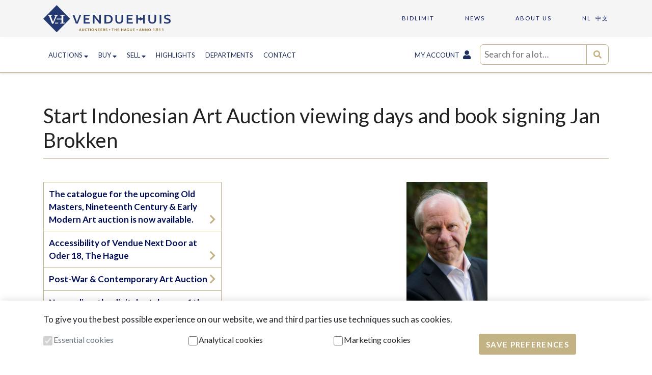

--- FILE ---
content_type: text/html; charset=UTF-8
request_url: https://venduehuis.com/en/about-us/news/start-indonesian-art-auction-viewing-days-and-book-signing-jan-brokken/
body_size: 89081
content:
<!doctype html>
<html lang="en-EN">
<head>
    <title>Start Indonesian Art Auction viewing days and book signing Jan Brokken | Venduehuis</title>
    <meta charset="utf-8">
    <meta name="HandheldFriendly" content="True">
    <meta name="apple-mobile-web-app-capable" content="yes">
    <meta name="viewport" content="width=device-width, height=device-height, initial-scale=1.0">
    <meta name="description" content="The Indonesian Art Auction Viewing Days are starting on Sunday 20 November! Alongside the exhibition of all artworks present in the auction, we would also like to invite you for a book signing with writer Jan Brokken at Venduehuis The Hague.">
    <meta name="keywords" content="">
    <meta name="robots" content="index,follow">
    <meta name="author" content="Surlinio">
    <meta name="facebook-domain-verification" content="5t1gz5s8z6ww5exb6sxb50dsgmbh54">
    <!-- OG Data -->
    <meta property="og:title" content="Start Indonesian Art Auction viewing days and book signing Jan Brokken | Venduehuis" />
    <meta property="og:url" content="https://venduehuis.com/en/about-us/news/start-indonesian-art-auction-viewing-days-and-book-signing-jan-brokken/">
    <meta property="og:type" content="website" />
    <meta property="og:description" content="The Indonesian Art Auction Viewing Days are starting on Sunday 20 November! Alongside the exhibition of all artworks present in the auction, we would also like to invite you for a book signing with writer Jan Brokken at Venduehuis The Hague." />
    <meta property="og:image" content="https://venduehuis.com/static/img/locations/den-haag.jpg">
    <meta property="article:author" content="https://www.facebook.com/surlinio">

    <!-- Icons -->
    <link rel="icon" href="https://venduehuis.com/favicon.ico">
    <link rel="shortcut icon" href="https://venduehuis.com/static/img/icon/favicon.ico">
    <link rel="icon" type="image/png" sizes="16x16" href="https://venduehuis.com/static/img/icon/favicon-16x16.png">
    <link rel="icon" type="image/png" sizes="32x32" href="https://venduehuis.com/static/img/icon/favicon-32x32.png">
    <link rel="apple-touch-icon" href="https://venduehuis.com/static/img/icon/apple-touch-icon.png">
    <link rel="apple-touch-icon" sizes="57x57" href="https://venduehuis.com/static/img/icon/apple-touch-icon-57x57.png">
    <link rel="apple-touch-icon" sizes="60x60" href="https://venduehuis.com/static/img/icon/apple-touch-icon-60x60.png">
    <link rel="apple-touch-icon" sizes="72x72" href="https://venduehuis.com/static/img/icon/apple-touch-icon-72x72.png">
    <link rel="apple-touch-icon" sizes="76x76" href="https://venduehuis.com/static/img/icon/apple-touch-icon-76x76.png">
    <link rel="apple-touch-icon" sizes="114x114" href="https://venduehuis.com/static/img/icon/apple-touch-icon-114x114.png">
    <link rel="apple-touch-icon" sizes="120x120" href="https://venduehuis.com/static/img/icon/apple-touch-icon-120x120.png">
    <link rel="apple-touch-icon" sizes="144x144" href="https://venduehuis.com/static/img/icon/apple-touch-icon-144x144.png">
    <link rel="apple-touch-icon" sizes="152x152" href="https://venduehuis.com/static/img/icon/apple-touch-icon-152x152.png">
    <link rel="apple-touch-icon" sizes="152x152" href="https://venduehuis.com/static/img/icon/apple-touch-icon-152x152.png">
    <link rel="apple-touch-icon" sizes="180x180" href="https://venduehuis.com/static/img/icon/apple-touch-icon-180x180.png">
    <link rel="icon" sizes="192x192" href="https://venduehuis.com/static/img/icon/android-chrome-192x192.png">
    <link rel="icon" sizes="512x512" href="https://venduehuis.com/static/img/icon/android-chrome-512x512.png">
    <link rel="manifest" href="https://venduehuis.com/static/img/icon/site.webmanifest">
    <link rel="mask-icon" href="https://venduehuis.com/static/img/icon/safari-pinned-tab.svg" color="#5bbad5">
    <meta name="msapplication-TileColor" content="#da532c">
    <meta name="theme-color" content="#ffffff">

    <!-- FONTS -->
    <link href="https://fonts.googleapis.com/css?family=Lato:400,700" rel="stylesheet">

    <!-- CSS -->
    <link rel="stylesheet" href="https://venduehuis.com/static/css/client.min.css?v=1724152695">

    <!-- Google Tag Manager -->
    <script>(function(w,d,s,l,i){w[l]=w[l]||[];w[l].push({'gtm.start':
    new Date().getTime(),event:'gtm.js'});var f=d.getElementsByTagName(s)[0],
    j=d.createElement(s),dl=l!='dataLayer'?'&l='+l:'';j.async=true;j.src=
    'https://www.googletagmanager.com/gtm.js?id='+i+dl;f.parentNode.insertBefore(j,f);
    })(window,document,'script','dataLayer','GTM-5F2Q6DCB');</script>
    <!-- End Google Tag Manager --></body>
</head>
<body>
<!-- Google Tag Manager (noscript) -->
<noscript><iframe src=https://www.googletagmanager.com/ns.html?id=GTM-5F2Q6DCB
height="0" width="0" style="display:none;visibility:hidden"></iframe></noscript>
<!-- End Google Tag Manager (noscript) --><header id="topbar" class="fluid-block d-none d-lg-block d-xl-block sticky-top">
	<div class="container">
		<div class="row">
			<div class="col-sm-12 text-right">
				<div class="top-nav">
					<ul class="navbar-nav mr-auto float-left">
						<li>
						<a href="https://venduehuis.com/en/">
							<img src="https://venduehuis.com/static/img/logo/logo-220x46.svg" class="img-fluid" width="250" height="55" alt="logo">
						</a>
						</li>
					</ul>
					<ul class="navbar-nav ml-auto float-right" style="padding-top:10px;">
						<li class="nav-item">
							<a class="nav-link" href="https://venduehuis.com/en/bidlimit">Bidlimit</a>
						</li>
						<li class="nav-item">
							<a class="nav-link" href="https://venduehuis.com/en/about-us/news/">News</a>
						</li>
						<li class="nav-item">
							<a class="nav-link" href="https://venduehuis.com/en/about-us/">About&nbsp;us</a>
						</li>
						<li class="nav-item">
							<a class="nav-link" href="https://venduehuis.com/nl/" class="blue">NL</a>
						</li>
						<li class="nav-item ml-2">
							<a class="nav-link" href="https://venduehuis.com/cn/" class="blue">中文</a>
						</li>
						<!-- <li class="nav-item">
							<a class="nav-link" href="https://venduehuis.com/en/">EN</a>
						</li> -->
					</ul>
				</div>

			</div>
		</div>
	</div>
</header><nav class="navbar navbar-expand-lg align-items-end navbar-light sticky-top fluid-block">
	<div class="container">

		<a class="navbar-brand d-block d-lg-none" href="https://venduehuis.com/en/">
			<img src="https://venduehuis.com/static/img/logo/logo-220x46.svg" class="img-fluid" width="250" height="55" alt="logo">
		</a>

		<div class="nav-icons ml-auto d-block d-lg-none d-xl-none">
			<a class="item">
				<button style="height:unset;" class="navbar-toggler" type="button" data-toggle="collapse" data-target="#mobileSearchDiv">
					<i style="color: #1E2E5C" class="fas fa-search fa-xs"></i>
				</button>
			</a>
		</div>
		<button class="navbar-toggler" type="button" data-toggle="collapse" data-target="#navbarcontent">
			<span class="navbar-toggler-icon"></span>
		</button>

		<div class="collapse navbar-collapse" id="navbarcontent">
			<ul class="navbar-nav mr-auto float-lg-left">
				<li class="nav-item dropdown">
					<a class="nav-link" href="#" id="navbarDropdownVeilingen" aria-haspopup="true" aria-expanded="false">
						Auctions <i class="fas fa-sort-down d-none d-lg-inline-block"></i>
					</a>
					<a href="#" class="dropdown-toggle d-block d-lg-none" data-toggle="dropdown"><i class="fas fa-sort-down"></i></a>
					<div class="dropdown-menu" aria-labelledby="navbarDropdownVeilingen">
						<a class="dropdown-item" href="https://auctions.venduehuis.com/en/#/auctions?status=published">Running auctions</a>
						<a class="dropdown-item" href="https://venduehuis.com/en/auctions/calender/">Auctions calendar</a>
						<a class="dropdown-item" href="https://auctions.venduehuis.com/en/#/auctions?sort-by=desc&status=ended">Auction results</a>
						<a class="dropdown-item" href="https://venduehuis.com/en/vendue-next-door/">Vendue Next Door</a>
					</div>
				</li>
				<li class="nav-item dropdown">
					<a class="nav-link" href="javascript:void(0)" id="navbarDropdownBuy" aria-haspopup="true" aria-expanded="false">Buy <i class="fas fa-sort-down d-none d-lg-inline-block"></i></a>
					<a href="#" class="dropdown-toggle d-block d-lg-none" data-toggle="dropdown"><i class="fas fa-sort-down"></i></a>
					<div class="dropdown-menu" aria-labelledby="navbarDropdownBuy">
						<a class="dropdown-item" href="https://venduehuis.com/en/buy/buy/">BUY</a>
						<a class="dropdown-item" href="https://venduehuis.com/en/buy/shipping/">SHIPPING</a>
						<a class="dropdown-item" href="https://www.openbareverkoop.nl/veiling?Veilingregios=35" target="_blank">Real estate</a>
						<a class="dropdown-item" href="https://venduehuis.com/en/buy/tariffs-terms-conditions/">TARIFFS | TERMS & CONDITIONS</a>
						<a class="dropdown-item" href="https://venduehuis.com/en/schedule-your-appointment">Schedule your appointment</a>
					</div>
				</li>
				<li class="nav-item dropdown">
					<a class="nav-link" href="javascript:void(0)" id="navbarDropdownSell" aria-haspopup="true" aria-expanded="false">Sell <i class="fas fa-sort-down d-none d-lg-inline-block"></i></a>
					<a href="#" class="dropdown-toggle d-block d-lg-none" data-toggle="dropdown"><i class="fas fa-sort-down"></i></a>
					<div class="dropdown-menu" aria-labelledby="navbarDropdownSell">
						<a class="dropdown-item" href="https://venduehuis.com/en/sell/sell/">SELL</a>
						<a class="dropdown-item" href="https://venduehuis.com/en/sell/valuations-information/">VALUATIONS | INFORMATION</a>
						<a class="dropdown-item" href="https://venduehuis.com/en/sell/online-valuation/">ONLINE VALUATION</a>
						<a class="dropdown-item" href="https://venduehuis.com/en/sell/tariffs-terms-conditions/">TARIFFS | TERMS & CONDITIONS</a>
						<a class="dropdown-item" href="https://venduehuis.com/en/schedule-your-appointment">Schedule your appointment</a>
					</div>
				</li>
				<li class="nav-item">
					<a class="nav-link" href="https://venduehuis.com/en/highlights/">Highlights</a>
				</li>
				<li class="nav-item">
					<a class="nav-link" href="https://venduehuis.com/en/departments/">Departments</a>
				</li>
			
				<li class="nav-item d-lg-none">
					<a class="nav-link" href="https://venduehuis.com/en/about-us/">About us</a>
				</li>
				<li class="nav-item">
					<a class="nav-link" href="https://venduehuis.com/en/contact">Contact</a>
				</li>
			</ul>
			<ul class="navbar-nav ml-auto float-lg-right">
				<li class="nav-item">
					<a class="nav-link" href="https://auctions.venduehuis.com/en/#/profile" id="navbarDropdownAccount" aria-haspopup="true" aria-expanded="false">My Account <i style="color:#1E2E5C;" class="fas fa-user fa-lg ml-1"></i></a>	
				</li>
				<li class="nav-item my-auto ml-2 d-none d-lg-block">
					<form id="searchForm" action="#/lots" method="GET" class="input-group searchForm">
						<input class="px-2" type="text" id="searchInput" placeholder="Search for a lot…" name="q">
						<span class="input-group-append">
							<a class="btn mx-auto" onClick="document.getElementById('submitSearch').click();">
								<i class="fas fa-search"></i>
							</a>
						</span>
						<input type="submit" class="d-none" id="submitSearch">
					</form>
				</li>
				<li class="nav-item d-lg-none">
					<a class="nav-link" href="https://venduehuis.com/nl/">Nederlands</a>
				</li>
				<li class="nav-item d-lg-none">
					<a class="nav-link" href="https://venduehuis.com/cn/">中文</a>
				</li>
			</ul>
		
		</div>
	</div>
</nav>

<div id="mobileSearchDiv" class="collapse container">
	<form id="searchFormMobile" action="#/lots" method="GET" class="input-group py-2 searchForm w-100">
		<input style="width:85%;"class="px-2" type="text" placeholder="Search for a lot…" name="q">
		<span style="width:15%" class="input-group-append">
			<a class="btn mx-auto" onClick="document.getElementById('submitSearchMobile').click();">
				<i class="fas fa-search"></i>
			</a>
		</span>
		<input id="submitSearchMobile" style="display:none;" type="submit" />
	</form>
</div>


<div class="row no-gutters fluid-block" id="titel-blok">
    <div class="container">
        <div class="row">
            <div class="col-sm-12">
                <h1 class="titel">Start Indonesian Art Auction viewing days and book signing Jan Brokken</h1>
                <hr>
            </div>
        </div>
        <div class="row">
            <div class="col-lg-4 col-md-4 col-sm-12">
                
                <div class="latest-news">
                    <ul>
                                                    <li>
                                <a href="https://venduehuis.com/en/about-us/news/the-catalogue-for-the-upcoming-old-masters-nineteenth-century-early-modern-art-auction-is-now-available/">
                                    The catalogue for the upcoming Old Masters, Nineteenth Century & Early Modern Art auction is now available. <i class="fas fa-chevron-right float-right"></i>
                                </a>
                            </li>
                                                    <li>
                                <a href="https://venduehuis.com/en/about-us/news/accessibility-of-vendue-next-door-at-oder-18-the-hague/">
                                    Accessibility of Vendue Next Door at Oder 18, The Hague <i class="fas fa-chevron-right float-right"></i>
                                </a>
                            </li>
                                                    <li>
                                <a href="https://venduehuis.com/en/about-us/news/preview-days-post-war-contemporary-art/">
                                    Post-War & Contemporary Art Auction <i class="fas fa-chevron-right float-right"></i>
                                </a>
                            </li>
                                                    <li>
                                <a href="https://venduehuis.com/en/about-us/news/now-online-the-digital-catalogue-of-the-post-war-contemporary-art-auction/">
                                    Now online: the digital catalogue of the Post-War & Contemporary Art auction <i class="fas fa-chevron-right float-right"></i>
                                </a>
                            </li>
                                                    <li>
                                <a href="https://venduehuis.com/en/about-us/news/white-glove-auction-the-netherlands-unilever-art-collection/">
                                    White Glove Auction The Netherlands Unilever Art Collection <i class="fas fa-chevron-right float-right"></i>
                                </a>
                            </li>
                                                    <li>
                                <a href="https://venduehuis.com/en/about-us/news/nos-visiting-venduehuis-the-hague/">
                                    NOS visiting Venduehuis The Hague <i class="fas fa-chevron-right float-right"></i>
                                </a>
                            </li>
                                                    <li>
                                <a href="https://venduehuis.com/en/about-us/news/invitation-to-the-viewing-days-at-venduehuis-the-hague/">
                                    Invitation to the Viewing Days at Venduehuis The Hague <i class="fas fa-chevron-right float-right"></i>
                                </a>
                            </li>
                                                    <li>
                                <a href="https://venduehuis.com/en/about-us/news/on-friday-september-12-the-vendue-next-door-location-at-oder-18-in-the-hague-will-be-closed-all-day/">
                                    On Friday, September 12, the Vendue Next Door location at Oder 18 in The Hague will be closed all day. <i class="fas fa-chevron-right float-right"></i>
                                </a>
                            </li>
                                            </ul>
                </div>
            </div>
            <div class="col-lg-7 offset-lg-1 col-md-8 col-sm-12 newscontent">

                <!-- TEKST / AFBEELDING 1 -->
                                <div class='row'>
                                        <div class="col-lg-12">
                        <p class="MsoNormal" times="" new="" roman",="" serif;"="" style="text-align: center; margin: 0cm; font-size: 12pt;"><img src="[data-uri]" data-filename="Website - fotograaf Jelmer de Haas.jpg" style="width: 25%;"><span style="font-size: 13pt; font-family: Lato, sans-serif;"><br></span></p><p class="MsoNormal" style="text-align: center; margin: 0cm; font-size: 12pt;" times="" new="" roman",="" serif;"=""><span lang="EN-US" style="font-size: 13pt; font-family: Lato, sans-serif;"><i style="font-family: -apple-system, BlinkMacSystemFont, " segoe="" ui",="" roboto,="" oxygen-sans,="" ubuntu,="" cantarell,="" "helvetica="" neue",="" sans-serif;="" font-size:="" 15px;"=""><span style="font-size: 13pt; font-family: Lato, sans-serif;">Photographer:&nbsp;</span><font face="Lato, sans-serif"><span style="font-size: 17.3333px;">Jelmer de Haas</span></font></i></span></p><p class="MsoNormal" style="margin: 0cm; font-size: 12pt; font-family: " times="" new="" roman",="" serif;"=""><span lang="EN-US" style="font-size: 13pt; font-family: Lato, sans-serif;"><i style="font-family: -apple-system, BlinkMacSystemFont, " segoe="" ui",="" roboto,="" oxygen-sans,="" ubuntu,="" cantarell,="" "helvetica="" neue",="" sans-serif;="" font-size:="" 15px;"=""><font face="Lato, sans-serif"><span style="font-size: 17.3333px;"><br></span></font></i></span></p><p class="MsoNormal" style="margin: 0cm; font-size: 12pt; font-family: " times="" new="" roman",="" serif;"=""><span lang="EN-US" style="font-size: 13pt; font-family: Lato, sans-serif;"><i style="font-family: -apple-system, BlinkMacSystemFont, " segoe="" ui",="" roboto,="" oxygen-sans,="" ubuntu,="" cantarell,="" "helvetica="" neue",="" sans-serif;="" font-size:="" 15px;"=""><font face="Lato, sans-serif"><span style="font-size: 17.3333px;"><br></span></font></i>The Indonesian Art Auction Viewing Days are starting on <b>Sunday 20 November</b>! Alongside the exhibition of all artworks present in the auction, we would also like to invite you for a book signing with writer </span><span style="font-size: 13pt; font-family: Lato, sans-serif;"><a href="https://www.janbrokken.nl/" target="_blank" style=""><span lang="EN-US" style="color: rgb(57, 132, 198);">Jan Brokken</span></a></span><span lang="EN-US" style="font-size: 13pt; font-family: Lato, sans-serif;">&nbsp;at Venduehuis The Hague.<br>&nbsp;<br>This prolific writer has very recently published a new book, “De Kampschilders” (The Internment Camp Painters). In this book, the writer tells the story of his father, who met artists like Willem Hofker and Rudolf Bonnet in these internment camps. He describes the rich Balinese culture, the painters who were inspired by it and how art can bring hope in the darkest of times.<br>&nbsp;<br>Surrounded by paintings by the aforementioned artists, Jan Brokken will sign his book for you on this day. Of course, you are more than welcome to visit the exhibition as well, with a rich collection of artwork from Indonesia, the former Dutch East Indies and other areas in the Far East. You will encounter works by artists such as </span><span style="font-size: 13pt; font-family: Lato, sans-serif;"><a href="https://wavemaker.venduehuis.com/auction?keyword=Willem+Gerard+Hofker&amp;auction=486" target="_blank" style=""><span lang="EN-US" style="color: rgb(57, 132, 198);">Willem Gerard Hofker</span></a></span><span lang="EN-US" style="font-size: 13pt; font-family: Lato, sans-serif;">,&nbsp;</span><span style="font-size: 13pt; font-family: Lato, sans-serif;"><a href="https://wavemaker.venduehuis.com/auction?keyword=Adrien-Jean+Le+Mayeur+de+Merpr%C3%A8s&amp;auction=486" target="_blank" style=""><span lang="EN-US" style="color: rgb(57, 132, 198);">Adrien-Jean Le Mayeur de Merprès</span></a></span><span lang="EN-US" style="font-size: 13pt; font-family: Lato, sans-serif;">,&nbsp;</span><span style="font-size: 13pt; font-family: Lato, sans-serif;"><a href="https://wavemaker.venduehuis.com/auction?keyword=Sindudarsono+Sudjojono&amp;auction=486" target="_blank" style=""><span lang="EN-US" style="color: rgb(57, 132, 198);">Sindudarsono Sudjojono</span></a></span><span lang="EN-US" style="font-size: 13pt; font-family: Lato, sans-serif;">,&nbsp;</span><span style="font-size: 13pt; font-family: Lato, sans-serif;"><a href="https://wavemaker.venduehuis.com/auction?keyword=Theo+Meier&amp;auction=486" target="_blank" style=""><span lang="EN-US" style="color: rgb(57, 132, 198);">Theo Meier</span></a></span><span lang="EN-US" style="font-size: 13pt; font-family: Lato, sans-serif;">,<span style="color: rgb(57, 132, 198);">&nbsp;</span></span><span style="font-size: 13pt; font-family: Lato, sans-serif;"><a href="https://wavemaker.venduehuis.com/auction?keyword=Isaac+Israels&amp;auction=486" target="_blank" style=""><span lang="EN-US" style="color: rgb(57, 132, 198);">Isaac Israels</span></a></span><span lang="EN-US" style="font-size: 13pt; font-family: Lato, sans-serif;">,&nbsp;</span><span style="font-size: 13pt; font-family: Lato, sans-serif;"><a href="https://wavemaker.venduehuis.com/auction_lot/285222-han-snel-1925-1998#lot" target="_blank" style=""><span lang="EN-US" style="color: rgb(57, 132, 198);">Han Snel</span></a></span><span lang="EN-US" style="font-size: 13pt; font-family: Lato, sans-serif;">,<span style="color: rgb(57, 132, 198);">&nbsp;</span></span><span style="font-size: 13pt; font-family: Lato, sans-serif;"><a href="https://wavemaker.venduehuis.com/auction_lot/288016-lee-man-fong-1913-1988#lot" target="_blank" style=""><span lang="EN-US" style="color: rgb(57, 132, 198);">Lee Man Fong</span></a></span><span lang="EN-US" style="font-size: 13pt; font-family: Lato, sans-serif;">,&nbsp;</span><span style="font-size: 13pt; font-family: Lato, sans-serif;"><a href="https://wavemaker.venduehuis.com/auction?keyword=Basoeki+Abdullah&amp;auction=486" target="_blank" style=""><span lang="EN-US" style="color: rgb(57, 132, 198);">Basoeki Abdullah</span></a></span><span lang="EN-US" style="font-size: 13pt; font-family: Lato, sans-serif;">,&nbsp;</span><span style="font-size: 13pt; font-family: Lato, sans-serif;"><a href="https://wavemaker.venduehuis.com/auction?keyword=Gerard+Pieter+Adolfs&amp;auction=486" target="_blank" style=""><span lang="EN-US" style="color: rgb(57, 132, 198);">Gerard Pieter Adolfs</span></a></span><span lang="EN-US" style="font-size: 13pt; font-family: Lato, sans-serif;">,<span style="color: rgb(57, 132, 198);">&nbsp;</span></span><span style="font-size: 13pt; font-family: Lato, sans-serif;"><a href="https://wavemaker.venduehuis.com/auction?keyword=Rudolf+Bonnet&amp;auction=486" target="_blank" style=""><span lang="EN-US" style="color: rgb(57, 132, 198);">Rudolf Bonnet</span></a></span><span lang="EN-US" style="font-size: 13pt; font-family: Lato, sans-serif;">,&nbsp;</span><span style="font-size: 13pt; font-family: Lato, sans-serif;"><a href="https://wavemaker.venduehuis.com/auction_lot/289927-nimdpastini-circa-1945-1991#lot" target="_blank" style=""><span lang="EN-US" style="color: rgb(57, 132, 198);">Ni Made Pastini</span></a></span><span lang="EN-US" style="font-size: 13pt; font-family: Lato, sans-serif;">,&nbsp;</span><span style="font-size: 13pt; font-family: Lato, sans-serif;"><a href="https://wavemaker.venduehuis.com/auction_lot/280001-ida-bagus-made-poleng-1915-1999#lot" target="_blank" style=""><span lang="EN-US" style="color: rgb(57, 132, 198);">Ida Bagus Made Poleng</span></a></span><span lang="EN-US" style="font-size: 13pt; font-family: Lato, sans-serif;">,&nbsp;</span><span style="font-size: 13pt; font-family: Lato, sans-serif;"><a href="https://wavemaker.venduehuis.com/auction?keyword=Ida+Bagus+Made+Togog&amp;auction=486" target="_blank" style=""><span lang="EN-US" style="color: rgb(57, 132, 198);">Ida&nbsp;Bagus Made Togog</span></a></span><span lang="EN-US" style="font-size: 13pt; font-family: Lato, sans-serif;">&nbsp;and&nbsp;</span><span style="font-size: 13pt; font-family: Lato, sans-serif;"><a href="https://wavemaker.venduehuis.com/auction_lot/294024-i-ketut-rodja-1902-1965#lot" target="_blank" style=""><span lang="EN-US" style="color: rgb(57, 132, 198);">I Ketut Rodja</span></a></span><span lang="EN-US" style="font-size: 13pt; font-family: Lato, sans-serif;">&nbsp;during this visit.<br>&nbsp;<br>The book signing with Jan Brokken is on <b>20 November, between 12 PM and 1 PM at our location at Nobelstraat 5, The Hague</b>.<br>Our viewing days will run from 20 to 23 November, daily between 10 AM and 4 PM. The event is free and it is not necessary to register.<br></span><span style="font-size: 13pt; font-family: Lato, sans-serif;">We hope to see you there!<o:p></o:p></span></p>                    </div>
                                                        </div>
                
                <!-- TEKST / AFBEELDING 2 -->
                
                <!-- TEKST / AFBEELDING 3 -->
                
                <!-- TEKST / AFBEELDING 4 -->
                
                <!-- TEKST / AFBEELDING 5 -->
                
                <!-- TEKST / AFBEELDING 6 -->
                


                            </div>
        </div>
    </div>
</div>


<div class="row no-gutters text-center" id="social">
	<div class="container">
		<div class="row">
			<div class="col-sm-8 offset-sm-2">
				<div class="row">
					<div class="col-lg-1 col-sm-1 col-1"></div>
					<div class="col-lg-2 col-sm-2 col-2">
						<a href="https://www.facebook.com/VenduehuisDenHaag/" target="_blank">
							<div class="circle">
								<i class="fab fa-facebook-f icon"></i>
							</div>
						</a>
					</div>
					<div class="col-lg-2 col-sm-2 col-2">
						<a href="https://twitter.com/venduehuisdh" target="_blank">
							<div class="circle">
								<i class="fab fa-twitter icon"></i>
							</div>
						</a>
					</div>
					<div class="col-lg-2 col-sm-2 col-2">
						<a href="https://www.linkedin.com/company/venduehuis-der-notarissen/?originalSubdomain=nl" target="_blank">
							<div class="circle">
								<i class="fab fa-linkedin-in icon"></i>
							</div>
						</a>
					</div>
					<div class="col-lg-2 col-sm-2 col-2">
						<a href="https://www.instagram.com/venduehuisthehague" target="_blank">
							<div class="circle">
								<i class="fab fa-instagram icon"></i>
							</div>
						</a>
					</div>
					<div class="col-lg-2 col-sm-2 col-2">
						<a href="https://www.youtube.com/channel/UC4UGCf4MdovTmM9mm8dwNJw/featured" target="_blank">
							<div class="circle">
								<i class="fab fa-youtube icon"></i>
							</div>
						</a>
					</div>
					<div class="col-lg-1 col-sm-1 col-1"></div>
				</div>
			</div>
		</div>
	</div>
</div><footer>
	<div class="main-footer">
		<div class="container">
			<div class="row">
				<div class="col-lg-8 offset-lg-2 text-center">
					<p class="menu">
						<a href="https://venduehuis.com/en/">Home</a> |
						<a href="https://venduehuis.com/en/about-us/">About Us</a> |
						<a href="https://venduehuis.com/en/about-us/news/">News</a>
					</p>
					<hr>
						<p><strong>B.V. Venduehuis der Notarissen</strong><br>
						Nobelstraat 5<br>
						2513 BC The Hague<br>
						The Netherlands<br>
						E-mail: <a href="mailto:info@venduehuis.com">info@venduehuis.com</a><br>
						Chamber of Commerce: 27145264</p>
				</div>
			</div>
		</div>
	</div>
</footer>
	<section class="cookies py-4" id="cookies">
		<div class="container">
			<div class="row">
				<div class="col-md-12">
					<p style="color:">
						To give you the best possible experience on our website, we and third parties use techniques such as cookies.
											</p>
				</div>
			</div>
			<form class="form" data-ajaxurl="https://venduehuis.com/cookies/ajax/process.cookies.php">
				<input type="text" name="current_url" class="d-none" value="https://venduehuis.com/en/about-us/news/start-indonesian-art-auction-viewing-days-and-book-signing-jan-brokken/">
				<div class="row">
					<div class="col-md-3">
						<div class="form-check">
							<input type="checkbox" class="form-check-input" name="essential" id="essential" checked disabled>
							<label class="form-check-label" for="essential">Essential cookies</label>
						</div>
					</div>
					<div class="col-md-3">
						<div class="form-check">
							<input type="checkbox" class="form-check-input" name="analytics" id="analytics">
							<label class="form-check-label" for="analytics">Analytical cookies</label>
						</div>
					</div>
					<div class="col-md-3">
						<div class="form-check">
							<input type="checkbox" class="form-check-input" name="marketing" id="marketing">
							<label class="form-check-label" for="marketing">Marketing cookies</label>
						</div>
					</div>


					<div class="col-md-3">
						<button class="btn btn-client-gold" id="submitbtn" type="submit">Save preferences</button>
					</div>
				</div>
			</form>
		</div>
	</section>
<script src="https://venduehuis.com/static/js/min/client.min.js?v=1662465991"></script>
<script>
  document.addEventListener('DOMContentLoaded', () => {
    const desktopSearchForm = document.getElementById("searchForm");
    const mobileSearchForm = document.getElementById("searchFormMobile");

    const onSearch = (ev) => {
        // ev.preventDefault();
        const form = ev.target;
        let currentLanguage = 'en';

        // Check if the language is 'cn', and if so, change it to 'en'
        if (currentLanguage === 'cn') {
            currentLanguage = 'en';
        }

        window.location.href = 'https://auctions.venduehuis.com/' + currentLanguage + '/#/lots?q=' + form.q.value + "&lot_status=all" + "&sort=publish_date";
    };

    if (desktopSearchForm) desktopSearchForm.addEventListener("submit", onSearch);
    if (mobileSearchForm) mobileSearchForm.addEventListener("submit", onSearch);
});
</script>

<script src="https://www.google.com/recaptcha/api.js" async defer></script>

<script type="text/javascript">
    $(document).ready(function(){
        $(".newscontent > p > iframe").wrap(function() {
          return '<div class="embed-responsive embed-responsive-16by9">'+ $(this).text() + '</div>';
        });
        $(".embed-responsive > iframe").addClass("embed-responsive-item");
    });
</script>


</body>
</html>

--- FILE ---
content_type: image/svg+xml
request_url: https://venduehuis.com/static/img/logo/logo-220x46.svg
body_size: 3454
content:
<?xml version="1.0" encoding="UTF-8" standalone="no"?>
<svg
   xmlns:dc="http://purl.org/dc/elements/1.1/"
   xmlns:cc="http://creativecommons.org/ns#"
   xmlns:rdf="http://www.w3.org/1999/02/22-rdf-syntax-ns#"
   xmlns:svg="http://www.w3.org/2000/svg"
   xmlns="http://www.w3.org/2000/svg"
   xmlns:sodipodi="http://sodipodi.sourceforge.net/DTD/sodipodi-0.dtd"
   xmlns:inkscape="http://www.inkscape.org/namespaces/inkscape"
   inkscape:version="1.0beta1 (32d4812, 2019-09-19)"
   sodipodi:docname="logo-venduehuis-220x46.svg"
   version="1.1"
   id="svg2"
   xml:space="preserve"
   width="220"
   height="46.299759"
   viewBox="0 0 219.99999 46.299759">
  <sodipodi:namedview
     inkscape:current-layer="svg2"
     inkscape:window-maximized="0"
     inkscape:window-y="23"
     inkscape:window-x="0"
     inkscape:cy="89.163774"
     inkscape:cx="-91.794361"
     inkscape:zoom="0.35"
     showgrid="false"
     id="namedview70"
     inkscape:window-height="907"
     inkscape:window-width="1600"
     inkscape:pageshadow="2"
     inkscape:pageopacity="0"
     guidetolerance="10"
     gridtolerance="10"
     objecttolerance="10"
     borderopacity="1"
     inkscape:document-rotation="0"
     bordercolor="#666666"
     pagecolor="#ffffff" />
  <metadata
     id="metadata8">
    <rdf:RDF>
      <cc:Work
         rdf:about="">
        <dc:format>image/svg+xml</dc:format>
        <dc:type
           rdf:resource="http://purl.org/dc/dcmitype/StillImage" />
        <dc:title></dc:title>
      </cc:Work>
    </rdf:RDF>
  </metadata>
  <defs
     id="defs6" />
  <g
     id="g10"
     transform="matrix(0.36606578,0,0,-0.36606578,-135.02263,565.40691)">
    <g
       id="g12"
       transform="scale(0.1)">
      <path
         inkscape:connector-curvature="0"
         d="m 5397.84,14243.2 9.69,27.3 h 46.21 l 9.24,-27.3 h 21.86 v 1.8 l -38.77,110.9 h -26.37 l -43.05,-110.9 v -1.8 z m 16,44.8 17.36,48.5 16.23,-48.5 z m 151.92,-46.6 c 36.97,0 51.82,23 51.82,49.3 v 65.2 h -21.81 v -63.4 c 0,-19.4 -6.34,-33.6 -28.2,-33.6 -22.99,0 -30.01,14.2 -30.01,33.6 v 63.4 h -22.04 v -65.2 c 0,-26.3 14.18,-49.3 50.24,-49.3 m 150.55,0 c 15.11,0 24.8,3.6 34.49,7.8 v 18.5 h -1.81 c -6.08,-3.3 -16.68,-8.8 -32.68,-8.8 -24.57,0 -40.35,13.3 -40.35,40.6 0,24.6 14.88,40.6 40.35,40.6 13.3,0 22.99,-3.6 31.79,-7.2 h 1.8 v 18.5 c -6.32,2.7 -16.01,6.3 -33.59,6.3 -37.87,0 -63.29,-23.9 -63.29,-58.2 0,-34.3 21.14,-58.1 63.29,-58.1 m 115.63,1.8 v 95.1 h 38.77 v 17.6 h -101.18 v -17.6 h 40.57 v -95.1 z m 91.07,112.7 h -22.07 v -112.7 h 22.07 z m 96.27,-114.5 c 40.35,0 60.61,28.1 60.61,58.1 0,30 -20.26,58.2 -60.61,58.2 -40.59,0 -60.86,-28.2 -60.86,-58.2 0,-30 20.27,-58.1 60.86,-58.1 m 0,17.5 c -25.72,0 -37.89,17.6 -37.89,40.6 0,23 12.17,40.6 37.89,40.6 25.47,0 37.87,-17.6 37.87,-40.6 0,-23 -12.4,-40.6 -37.87,-40.6 m 201.72,-15.7 v 112.7 h -21.17 v -80 l -63.36,80 h -19.37 v -112.7 h 21.17 v 79.1 l 63.36,-79.1 z m 128.7,0 v 17.5 h -58.83 v 31.8 h 49.14 v 17.6 h -49.14 v 28.2 h 56.35 v 17.6 h -78.42 v -112.7 z m 121.72,0 v 17.5 h -58.83 v 31.8 h 49.14 v 17.6 h -49.14 v 28.2 h 56.35 v 17.6 h -78.42 v -112.7 z m 62.89,0 v 39.7 h 22.79 l 29.08,-39.7 h 23.86 v 1.8 l -34.46,44.8 c 15.08,6.1 23.87,18.5 23.87,32.7 0,21.9 -15.07,33.4 -48.46,33.4 h -38.75 v -112.7 z m 0,57.2 v 37.9 h 15.78 c 19.41,0 27.3,-4.5 27.3,-16.7 0,-10.6 -6.09,-16.9 -13.98,-21.2 z m 130.28,-59 c 30.91,0 48.47,12.4 48.47,33.5 0,19.4 -11.25,28 -28.16,32.5 l -19.4,5.4 c -9.47,2.5 -15.78,5.2 -15.78,14.9 0,9.7 8.79,12.4 25.49,12.4 8.79,0 22.99,-2.7 31.76,-6.3 h 1.8 v 18.5 c -8.09,2.7 -22.06,5.4 -33.56,5.4 -28.2,0 -47.56,-9.7 -47.56,-30.9 0,-15.8 9.47,-26.2 26.35,-30.9 l 19.41,-5.2 c 12.17,-4 17.58,-6.1 17.58,-15.8 0,-11.4 -7.89,-16 -26.4,-16 -11.49,0 -24.57,3.6 -36.04,7.9 h -1.8 v -18.5 c 11.5,-4.2 25.67,-6.9 37.84,-6.9 m 154.1,23.1 32.45,32.4 -32.45,32.4 -32.36,-32.4 z m 157.46,-21.3 v 95.1 h 38.77 v 17.6 h -101.18 v -17.6 h 40.57 v -95.1 z m 169.28,0 v 112.7 h -21.84 v -44 h -56.38 v 44 h -22.06 v -112.7 h 22.06 v 51.2 h 56.38 v -51.2 z m 128.71,0 v 17.5 h -58.83 v 31.8 h 49.14 v 17.6 h -49.14 v 28.2 h 56.35 v 17.6 h -78.42 v -112.7 z m 195.2,0 v 112.7 h -21.84 v -44 h -56.37 v 44 h -22.07 v -112.7 h 22.07 v 51.2 h 56.37 v -51.2 z m 51.39,0 9.69,27.3 h 46.22 l 9.23,-27.3 h 21.87 v 1.8 l -38.77,110.9 h -26.38 l -43.04,-110.9 v -1.8 z m 16,44.8 17.37,48.5 16.22,-48.5 z m 153.96,-46.6 c 19.4,0 31.78,4.5 43.25,9.7 v 43.9 h -22.04 v -32.9 c -6.08,-2 -12.87,-3.2 -21.21,-3.2 -26.38,0 -41.27,13.3 -41.27,41.5 0,24.6 17.6,39.7 43.97,39.7 14,0 22.11,-2.7 34.26,-7.2 h 1.81 v 18.5 c -10.6,3.6 -19.37,6.3 -36.07,6.3 -36.96,0 -66.92,-23 -66.92,-57.3 0,-34.2 19.36,-59 64.22,-59 m 135.92,0 c 36.97,0 51.82,23 51.82,49.3 v 65.2 h -21.82 v -63.4 c 0,-19.4 -6.31,-33.6 -28.2,-33.6 -22.99,0 -30,14.2 -30,33.6 v 63.4 h -22.05 v -65.2 c 0,-26.3 14.18,-49.3 50.25,-49.3 m 178.73,1.8 v 17.5 h -58.84 v 31.8 h 49.14 v 17.6 h -49.14 v 28.2 h 56.36 v 17.6 h -78.4 v -112.7 z m 111.05,21.3 32.46,32.4 -32.46,32.4 -32.37,-32.4 z m 116.22,-21.3 9.69,27.3 h 46.21 l 9.24,-27.3 h 21.86 v 1.8 l -38.77,110.9 h -26.36 l -43.06,-110.9 v -1.8 z m 16,44.8 17.36,48.5 16.23,-48.5 z m 204.2,-44.8 v 112.7 h -21.14 v -80 l -63.38,80 h -19.35 v -112.7 h 21.14 v 79.1 l 63.36,-79.1 z m 151.7,0 v 112.7 h -21.17 v -80 l -63.36,80 h -19.36 v -112.7 h 21.16 v 79.1 l 63.36,-79.1 z m 98.07,-1.8 c 40.34,0 60.61,28.1 60.61,58.1 0,30 -20.27,58.2 -60.61,58.2 -40.59,0 -60.86,-28.2 -60.86,-58.2 0,-30 20.27,-58.1 60.86,-58.1 m 0,17.5 c -25.72,0 -37.89,17.6 -37.89,40.6 0,23 12.17,40.6 37.89,40.6 25.47,0 37.87,-17.6 37.87,-40.6 0,-23 -12.4,-40.6 -37.87,-40.6 m 217.94,-15.7 v 114.5 h -8.76 l -53.65,-19.4 v -17.6 h 1.58 l 39.67,14 v -91.5 z m 122.2,-1.8 c 29.07,0 53.62,12.4 53.62,36 0,18.3 -11.92,25.5 -25.9,30.9 l 4.06,2.7 c 9.47,6.1 20.94,14.9 20.94,28.2 0,21.9 -20.94,32.4 -50.02,32.4 -25.72,0 -49.36,-11.2 -49.36,-33.3 0,-14.2 8.11,-22.6 22.07,-28.6 l -5.41,-3.2 c -9.67,-6.1 -21.17,-14.9 -21.17,-31.6 0,-23 21.17,-33.5 51.17,-33.5 z m -30,35.1 c 0,12.4 6.08,16.9 16.68,24.8 l 4.28,2.9 22.12,-7.4 c 10.59,-3.4 18.7,-8.8 18.7,-19.4 0,-12.2 -10.59,-19.4 -31.78,-19.4 -15.8,0 -30,4.5 -30,18.5 m 42.85,37.2 -19.86,7 c -10.6,4.3 -18.49,7 -18.49,18.5 0,12.2 13.08,16.7 28.2,16.7 19.39,0 29.08,-6.1 29.08,-16.7 0,-11.5 -8.11,-16 -16,-23 z m 148.52,-70.5 v 114.5 h -8.79 l -53.63,-19.4 v -17.6 h 1.58 l 39.67,14 v -91.5 z m 142.91,0 v 114.5 h -8.79 l -53.63,-19.4 v -17.6 h 1.58 l 39.67,14 v -91.5 H 9347"
         style="fill:#84621b;fill-opacity:1;fill-rule:nonzero;stroke:none"
         id="path14" />
      <path
         inkscape:connector-curvature="0"
         d="m 3688.48,14813.1 632.38,-632.4 632.38,632.4 -632.38,632.4 -632.38,-632.4"
         style="fill:#243971;fill-opacity:1;fill-rule:nonzero;stroke:none"
         id="path16" />
      <path
         inkscape:connector-curvature="0"
         d="m 4161.8,14582.4 166.35,370.8 h 11.36 c 25.16,0 38.14,9.8 38.14,34.9 v 6.5 h -123.34 c -25.97,0 -44.63,-9.7 -44.63,-34.9 v -6.5 h 56.8 v -6.4 l -116.85,-284.9 -107.92,284.9 v 6.4 h 28.4 c 25.15,0 38.14,9.8 38.14,34.9 v 6.5 h -155.8 c -25.16,0 -43.82,-9.7 -43.82,-34.9 v -6.5 h 44.63 l 145.25,-370.8 h 63.29"
         style="fill:#ffffff;fill-opacity:1;fill-rule:nonzero;stroke:none"
         id="path18" />
      <path
         inkscape:connector-curvature="0"
         d="m 4242.45,14630.3 0.09,-41.4 h 111.08 c 25.16,0 43.82,9.7 43.82,34.9 v 6.5 h -154.99"
         style="fill:#ffffff;fill-opacity:1;fill-rule:nonzero;stroke:none"
         id="path20" />
      <path
         inkscape:connector-curvature="0"
         d="m 4549.57,14775.5 v -145.2 h -21.91 c -25.97,0 -41.39,-9.7 -41.39,-34.9 v -6.5 h 174.47 c 25.15,0 43.82,9.7 43.82,34.9 v 6.5 h -73.03 v 322.9 h 29.21 c 25.15,0 43.82,9.8 43.82,34.9 v 6.5 h -176.9 c -25.97,0 -41.39,-9.7 -41.39,-34.9 v -6.5 h 63.3 v -133 h -224.78 v -44.8 l 224.78,0.1"
         style="fill:#ffffff;fill-opacity:1;fill-rule:nonzero;stroke:none"
         id="path22" />
      <path
         inkscape:connector-curvature="0"
         d="m 9676.48,14915.2 h 6.51 v 66.5 c -29.27,9.8 -79.54,19.5 -120.92,19.5 -101.44,0 -171.23,-34.8 -171.27,-111.1 0.04,-56.9 34.18,-94.2 94.97,-111.2 l 69.82,-18.7 c 43.8,-14.5 63.3,-21.9 63.25,-56.8 0,-41.4 -28.33,-57.6 -94.92,-57.6 -41.38,0 -88.43,13 -129.8,28.4 h -6.52 l 0.04,-66.5 c 41.37,-15.4 92.44,-25.2 136.28,-25.2 111.17,0 174.44,44.6 174.44,120.9 0,69.8 -40.54,100.7 -101.38,116.9 l -69.84,19.4 c -34.03,9 -56.79,18.7 -56.75,53.6 -0.04,34.9 31.63,44.7 91.68,44.7 31.64,-0.1 82.76,-9.8 114.41,-22.8 M 9179.06,14589 h 79.49 v 405.7 h -79.49 z m -165.5,171.2 -0.05,234.5 h -78.71 l 0.05,-228 c 0,-69.8 -22.77,-120.9 -101.44,-120.9 -82.81,0 -107.95,51.1 -107.95,120.9 v 228 h -79.56 l 0.04,-234.5 c 0,-94.9 51.13,-177.7 180.96,-177.7 133.09,0 186.61,82.8 186.66,177.7 M 8401.69,14589 h 78.7 l 0.02,405.8 -78.76,-0.1 0.04,-158.2 h -64.71 l -57.28,57.2 -57.22,-57.2 h -65.91 l -0.05,158.2 h -79.5 V 14589 h 79.5 v 184.2 h 68.44 l 54.79,-54.8 54.78,54.8 h 67.12 z m -779.09,0 h 291.32 v 63.3 h -211.78 v 114.4 H 7879 l 0.05,63.4 h -176.91 v 101.4 l 202.83,-0.1 0.04,63.3 H 7622.6 Z m -165.5,171.2 -0.03,234.5 h -78.72 l 0.04,-228 c 0,-69.8 -22.76,-120.9 -101.42,-120.9 -82.82,0 -107.95,51.1 -107.95,120.9 l 0.04,228 h -79.59 l 0.03,-234.5 c 0,-94.9 51.12,-177.7 180.95,-177.7 133.08,0 186.65,82.8 186.65,177.7 m -495.01,38.1 c 0,116.9 -73.02,196.4 -253.96,196.4 h -133.1 l 0.04,-405.7 h 142.78 c 186.61,0 244.29,101.4 244.24,209.3 m -82.77,0 c 0,-91.6 -38.11,-146 -167.94,-146 h -56.83 l 0.04,279.1 43.8,0.1 c 133.08,-0.1 180.93,-47.9 180.93,-133.2 M 6333.21,14589 h 69.81 v 405.7 h -76.28 v -288 l -228.02,288 h -69.81 V 14589 h 76.3 v 284.8 z m -742.49,0 h 291.32 v 63.3 h -211.79 l 0.04,114.4 h 176.88 v 63.3 h -176.88 v 101.4 h 202.87 l -0.05,63.3 h -282.34 z m -273.43,0 158.23,399.2 v 6.5 h -73.03 l -126.61,-335.9 -123.32,335.9 h -82.77 v -6.5 l 152.55,-399.2 h 94.95"
         style="fill:#243971;fill-opacity:1;fill-rule:nonzero;stroke:none"
         id="path24" />
    </g>
  </g>
</svg>
